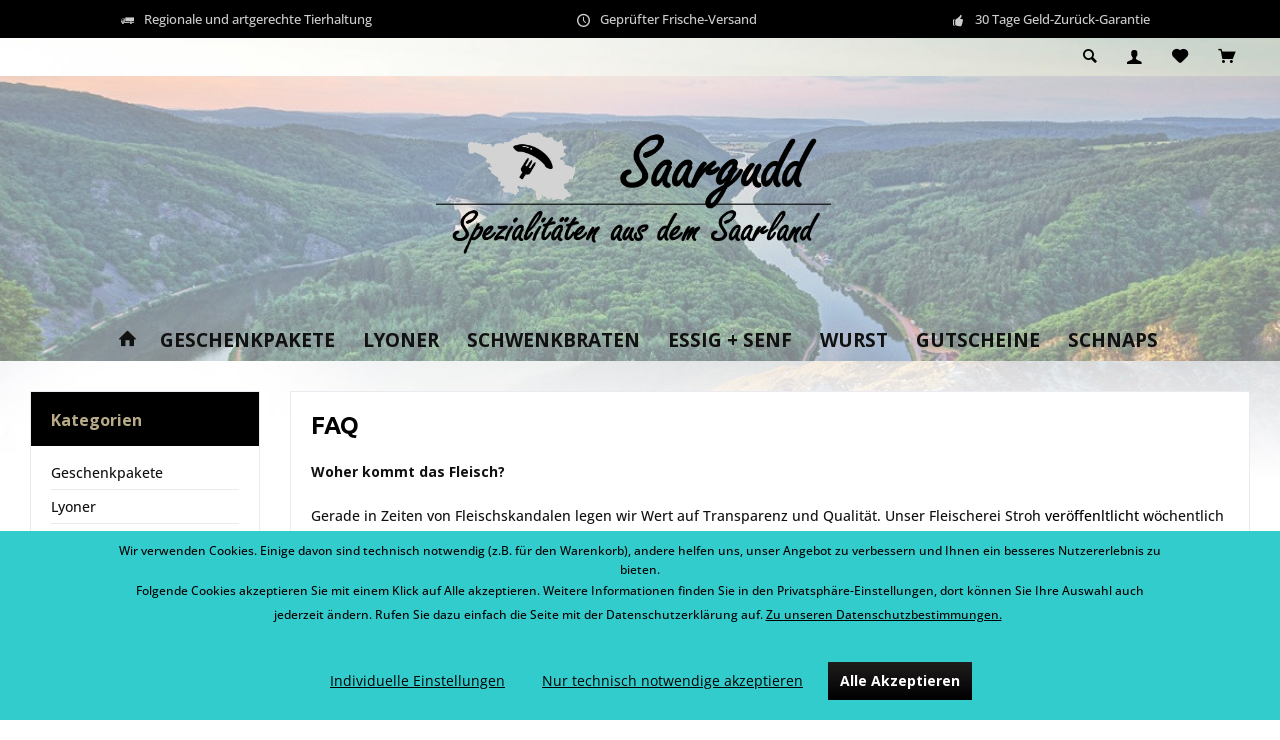

--- FILE ---
content_type: text/html; charset=UTF-8
request_url: https://www.saargudd.de/faq
body_size: 10468
content:
<!DOCTYPE html> <html class="no-js" lang="de" itemscope="itemscope" itemtype="https://schema.org/WebPage"> <head> <meta charset="utf-8"> <meta name="author" content="" /> <meta name="robots" content="index,follow" /> <meta name="revisit-after" content="15 days" /> <meta name="keywords" content="" /> <meta name="description" content="" /> <meta property="og:type" content="website" /> <meta property="og:site_name" content="saargudd" /> <meta property="og:title" content="saargudd" /> <meta property="og:description" content="" /> <meta property="og:image" content="https://www.saargudd.de/media/image/07/92/12/saargudd_logo_schwarz_neuy9uKI0wd7hguD.png" /> <meta name="twitter:card" content="website" /> <meta name="twitter:site" content="saargudd" /> <meta name="twitter:title" content="saargudd" /> <meta name="twitter:description" content="" /> <meta name="twitter:image" content="https://www.saargudd.de/media/image/07/92/12/saargudd_logo_schwarz_neuy9uKI0wd7hguD.png" /> <meta itemprop="copyrightHolder" content="saargudd" /> <meta itemprop="copyrightYear" content="2014" /> <meta itemprop="isFamilyFriendly" content="True" /> <meta itemprop="image" content="https://www.saargudd.de/media/image/07/92/12/saargudd_logo_schwarz_neuy9uKI0wd7hguD.png" /> <meta name="viewport" content="width=device-width, initial-scale=1.0"> <meta name="mobile-web-app-capable" content="yes"> <meta name="apple-mobile-web-app-title" content="saargudd"> <meta name="apple-mobile-web-app-capable" content="yes"> <meta name="apple-mobile-web-app-status-bar-style" content="default"> <link rel="apple-touch-icon-precomposed" href="https://www.saargudd.de/media/image/96/18/74/saargudd_favicon.png"> <link rel="shortcut icon" href="https://www.saargudd.de/media/image/96/18/74/saargudd_favicon.png"> <meta name="msapplication-navbutton-color" content="#000" /> <meta name="application-name" content="saargudd" /> <meta name="msapplication-starturl" content="https://www.saargudd.de/" /> <meta name="msapplication-window" content="width=1024;height=768" /> <meta name="msapplication-TileImage" content="/custom/plugins/TcinnOutdoorTheme/Resources/Themes/Frontend/OutdoorTheme/frontend/_public/src/img/_outdoor/favicon.png"> <meta name="msapplication-TileColor" content="#000"> <meta name="theme-color" content="#000" /> <link rel="canonical" href="https://www.saargudd.de/faq" /> <title itemprop="name">FAQ | saargudd</title> <link href="https://fonts.googleapis.com/css?family=Open+Sans:300,400,700%7CUbuntu:400,600,700" rel="stylesheet"> <link href="/web/cache/1752065763_c30f20282d3fc70a44b22c96d04b42b6.css" media="all" rel="stylesheet" type="text/css" /> <script>
var mndCookieExpireDays = '31';
var mndCookieGACode = '';
var mndCookieGAOptIn = 'true';
var mndCookieShowPrivacySettingsLink = 'true';
var mndCookieShowPrivacySettingsLinkText = 'Individuelle Einstellungen';
var mndCookiePixelInstalled = '';
var mndCookieVersion = '1';
var mndCookiePrivacyLink = '/datenschutz';
var mndCookieImprintLink = '/impressum';
var mndCookieReloadPage = 'false';
var mndCookieReloadAddUtm = 'false';
var mndCookieCustomTrackingCookiesJSON = JSON.parse(JSON.stringify([]));
var mndCookieHideCloseButton = 'true';
var mndIsSecureShop = true;
// Simple function to read cookies
function mndGetTrackingCookie(name) {
var nameEQ = name + "=";
var ca = document.cookie.split(';');
for(var i=0;i < ca.length;i++) {
var c = ca[i];
while (c.charAt(0)==' ') c = c.substring(1,c.length);
if (c.indexOf(nameEQ) == 0) return c.substring(nameEQ.length,c.length);
}
return null;
}
// Custom JS function from plugin config
var mndCustomJs = function() {
}
// Set GA cookie and window attribute
if (mndCookieGACode !== '') {
var mndCookieGACodeArray = mndCookieGACode.split(',');
if(mndCookieGAOptIn === 'true' && mndGetTrackingCookie('mnd-ga-opted-in') !== 'true') {
mndCookieGACodeArray.forEach(function(el, index, array){
var gaProperty = mndCookieGACodeArray[index];
var disableStr = 'ga-disable-' + gaProperty;
if (mndIsSecureShop !== undefined && mndIsSecureShop === true) {
document.cookie = disableStr + '=true; expires=Thu, 31 Dec 2118 23:59:59 UTC; path=/; secure';
} else {
document.cookie = disableStr + '=true; expires=Thu, 31 Dec 2118 23:59:59 UTC; path=/;';
}
window[disableStr] = true;
});
} else {
mndCookieGACodeArray.forEach(function(el, index, array){
var gaProperty = mndCookieGACodeArray[index];
var disableStr = 'ga-disable-' + gaProperty;
if (mndGetTrackingCookie(disableStr) === 'true') {
window[disableStr] = true;
}
});
}
}
// Set data layer attributes
window.dataLayer = window.dataLayer || [];
// Check custom tracking codes and set data layers
for(var i = 0; i < mndCookieCustomTrackingCookiesJSON.length; i++) {
var obj = mndCookieCustomTrackingCookiesJSON[i];
if(obj.Name != '' && obj.Cookie != '') {
if(obj.Setting === 'Opt-In' && mndGetTrackingCookie(obj.Cookie) !== 'true') {
if (mndIsSecureShop !== undefined && mndIsSecureShop === true) {
document.cookie = obj.Cookie+'=false; expires=Thu, 31 Dec 2118 23:59:59 UTC; path=/; secure';
} else {
document.cookie = obj.Cookie+'=false; expires=Thu, 31 Dec 2118 23:59:59 UTC; path=/;';
}
}
if(obj.Setting === 'Opt-Out' && mndGetTrackingCookie(obj.Cookie) != 'false') {
if (mndIsSecureShop !== undefined && mndIsSecureShop === true) {
document.cookie = obj.Cookie+'=true; expires=Thu, 31 Dec 2118 23:59:59 UTC; path=/; secure';
} else {
document.cookie = obj.Cookie+'=true; expires=Thu, 31 Dec 2118 23:59:59 UTC; path=/;';
}
}
}
if(obj.Cookie != '') {
var layerName = obj.Cookie;
arr = [];
if(mndGetTrackingCookie(obj.Cookie) === 'true') {
arr[layerName] = 'active';
window.dataLayer.push(arr);
} else {
arr[layerName] = 'inactive';
window.dataLayer.push(arr);
}
}
}
</script> <script>
window.basketData = {
hasData: false,
data:[]
};
</script> <script>
var gaProperty = 'UA-37626995-2';
// Disable tracking if the opt-out cookie exists.
var disableStr = 'ga-disable-' + gaProperty;
if (document.cookie.indexOf(disableStr + '=true') > -1) {
window[disableStr] = true;
}
// Opt-out function
function gaOptout() {
document.cookie = disableStr + '=true; expires=Thu, 31 Dec 2199 23:59:59 UTC; path=/';
window[disableStr] = true;
}
</script> <div data-googleAnalytics="true" data-googleConversionID="" data-googleConversionLabel="" data-googleConversionLanguage="" data-googleTrackingID="UA-37626995-2" data-googleAnonymizeIp="1" data-googleOptOutCookie="1" data-googleTrackingLibrary="ua" data-realAmount="" data-showCookieNote="" data-cookieNoteMode="0" > </div> </head> <body class="is--ctl-custom is--act-index tcinntheme layout-fullwidth-boxed gwfont1 gwfont2 headtyp-2 header-2 no-sticky transparent-header" > <div data-paypalUnifiedMetaDataContainer="true" data-paypalUnifiedRestoreOrderNumberUrl="https://www.saargudd.de/widgets/PaypalUnifiedOrderNumber/restoreOrderNumber" class="is--hidden"> </div> <div class="page-wrap"> <noscript class="noscript-main"> <div class="alert is--warning"> <div class="alert--icon"> <i class="icon--element icon--warning"></i> </div> <div class="alert--content"> Um saargudd in vollem Umfang nutzen zu k&ouml;nnen, empfehlen wir Ihnen Javascript in Ihrem Browser zu aktiveren. </div> </div> </noscript> <header class="header-main mobil-usp header-bg-image"> <div class="topbar--features"> <div> <div class="feature-1 b280 b478 b767 b1023 b1259"><i class="icon--truck"></i><span>Regionale und artgerechte Tierhaltung</span></div> <div class="feature-2 b767 b1023 b1259"><i class="icon--clock"></i><span>Geprüfter Frische-Versand</span></div> <div class="feature-3 b1023 b1259"><i class="icon--thumbsup"></i><span>30 Tage Geld-Zurück-Garantie</span></div> </div> </div> <div class="topbar top-bar no-link-text"> <div class="logo--mobile" role="banner"> <a class="logo--link" href="https://www.saargudd.de/" title="saargudd - zur Startseite wechseln"> <picture> <source srcset="https://www.saargudd.de/media/image/07/92/12/saargudd_logo_schwarz_neuy9uKI0wd7hguD.png" media="(min-width: 78.75em)"> <source srcset="https://www.saargudd.de/media/image/07/92/12/saargudd_logo_schwarz_neuy9uKI0wd7hguD.png" media="(min-width: 64em)"> <source srcset="https://www.saargudd.de/media/image/07/92/12/saargudd_logo_schwarz_neuy9uKI0wd7hguD.png" media="(min-width: 48em)"> <img srcset="/" alt="saargudd - zur Startseite wechseln" title="saargudd - zur Startseite wechseln"/> </picture> </a> </div> <div class="top-bar--navigation" role="menubar"> <div class="navigation--entry entry--menu-left" role="menuitem"> <a class="entry--link entry--trigger is--icon-left" href="#offcanvas--left" data-offcanvas="true" data-offCanvasSelector=".sidebar-main"> <i class="icon--menu"></i> <span class="menu--name">Menü</span> </a> </div>   





	<div class="navigation--entry entry--cart" role="menuitem">
		<a class="is--icon-left cart--link titletooltip" href="https://www.saargudd.de/checkout/cart" title="Warenkorb">
			<i class="icon--basket"></i>
			<span class="cart--display">
									Warenkorb
							</span>
            <span class="badge is--minimal cart--quantity is--hidden">0</span>
					</a>
		<div class="ajax-loader">&nbsp;</div>
	</div>




	<div class="navigation--entry entry--notepad" role="menuitem">
		<a href="https://www.saargudd.de/note" title="Merkzettel">
			<i class="icon--heart"></i>
						<span class="notepad--name">
				Merkzettel
			</span>
		</a>
	</div>




				
			<div id="useraccountmenu" title="Kundenkonto" class="navigation--entry account-dropdown has--drop-down" role="menuitem" data-offcanvas="true" data-offcanvasselector=".account-dropdown-container">
				<span class="account--display">
					<i class="icon--account"></i> <span class="name--account">Mein Konto</span>
				</span>
				<div class="account-dropdown-container">
				 	<div class="entry--close-off-canvas">
						<a href="#close-account-menu" class="account--close-off-canvas" title="Menü schließen">
							Menü schließen <i class="icon--arrow-right"></i>
						</a>
					</div>
					<span>Kundenkonto</span>
					<a href="https://www.saargudd.de/account" title="Mein Konto" class="anmelden--button btn is--primary service--link">Anmelden</a>
					<div class="registrieren-container">oder <a href="https://www.saargudd.de/account" title="Mein Konto" class="service--link">registrieren</a></div>
					<div class="infotext-container">Nach der Anmeldung, können Sie hier auf Ihren Kundenbereich zugreifen.</div>
				</div>
			</div>

			 <div class="navigation--entry entry--service has--drop-down" role="menuitem" aria-haspopup="true" data-drop-down-menu="true"> <span class="service--display">Service/Hilfe</span>  <ul class="service--list is--rounded" role="menu"> <li class="service--entry" role="menuitem"> <a class="service--link" href="https://www.saargudd.de/ueber-uns" title="Über uns" > Über uns </a> </li> <li class="service--entry" role="menuitem"> <a class="service--link" href="https://www.saargudd.de/Lieferanten" title="Unsere Lieferanten" > Unsere Lieferanten </a> </li> <li class="service--entry" role="menuitem"> <a class="service--link" href="https://www.saargudd.de/kontaktformular" title="Kontakt" target="_self"> Kontakt </a> </li> <li class="service--entry" role="menuitem"> <a class="service--link" href="https://www.saargudd.de/faq" title="FAQ" > FAQ </a> </li> <li class="service--entry" role="menuitem"> <a class="service--link" href="https://www.saargudd.de/liefer-und-versandbedingungen" title="Liefer- und Versandbedingungen" > Liefer- und Versandbedingungen </a> </li> <li class="service--entry" role="menuitem"> <a class="service--link" href="https://www.saargudd.de/widerrufsrecht" title="Widerrufsrecht" > Widerrufsrecht </a> </li> <li class="service--entry" role="menuitem"> <a class="service--link" href="https://www.saargudd.de/datenschutz" title="Datenschutz" > Datenschutz </a> </li> <li class="service--entry" role="menuitem"> <a class="service--link" href="https://www.saargudd.de/agb" title="AGB" > AGB </a> </li> <li class="service--entry" role="menuitem"> <a class="service--link" href="https://www.saargudd.de/impressum" title="Impressum" > Impressum </a> </li> </ul>  </div> <div class="navigation--entry entry--search" role="menuitem"> <span class="entry--link entry--trigger titletooltip" title="Suchen"> <i class="icon--search"></i> <span class="search--display">Suchen</span> </span> </div> <div class="navigation--entry entry--compare is--hidden" role="menuitem" aria-haspopup="true" data-drop-down-menu="true"> <div>   </div> </div> </div> </div> <div id="header--searchform" class="typ1" data-search="true" aria-haspopup="true"> <form action="/search" method="get" class="main-search--form"> <input type="search" name="sSearch" class="main-search--field" autocomplete="off" autocapitalize="off" placeholder="Suchbegriff..." maxlength="30" /> <button type="submit" class="main-search--button"> <i class="icon--search"></i> <span class="main-search--text"></span> </button> <div class="form--ajax-loader">&nbsp;</div> <div class="main-search--results column-2"></div> </form> </div> <div class="headbar"> <div class="headbar-container"> <div class="topmenu"> <div class="logo hover-typ-1" role="banner"> <a class="logo--link" href="https://www.saargudd.de/" title="saargudd - zur Startseite wechseln"> <picture> <source srcset="https://www.saargudd.de/media/image/07/92/12/saargudd_logo_schwarz_neuy9uKI0wd7hguD.png" media="(min-width: 78.75em)"> <source srcset="https://www.saargudd.de/media/image/07/92/12/saargudd_logo_schwarz_neuy9uKI0wd7hguD.png" media="(min-width: 64em)"> <source srcset="https://www.saargudd.de/media/image/07/92/12/saargudd_logo_schwarz_neuy9uKI0wd7hguD.png" media="(min-width: 48em)"> <img srcset="/" alt="saargudd - zur Startseite wechseln" /> </picture> </a> </div> <nav class="navigation-main hide-kategorie-button hover-typ-2 font-family-primary" data-tc-menu-headline="false" data-tc-menu-text="false"> <div data-menu-scroller="true" data-listSelector=".navigation--list.container" data-viewPortSelector=".navigation--list-wrapper" data-stickyMenu="true" data-stickyMenuTablet="0" data-stickyMenuPhone="0" data-stickyMenuPosition="400" data-stickyMenuDuration="300" > <div class="navigation--list-wrapper"> <ul class="navigation--list container" role="menubar" itemscope="itemscope" itemtype="https://schema.org/SiteNavigationElement"> <li class="navigation--entry is--home homeiconlink" role="menuitem"> <a class="navigation--link is--first" href="https://www.saargudd.de/" title="Home" itemprop="url"> <i itemprop="name" class="icon--house"></i> </a> </li><li class="navigation--entry" role="menuitem"><a class="navigation--link" href="https://www.saargudd.de/geschenkpakete/" title="Geschenkpakete" aria-label="Geschenkpakete" itemprop="url"><span itemprop="name">Geschenkpakete</span></a></li><li class="navigation--entry" role="menuitem"><a class="navigation--link" href="https://www.saargudd.de/lyoner/" title="Lyoner" aria-label="Lyoner" itemprop="url"><span itemprop="name">Lyoner</span></a></li><li class="navigation--entry" role="menuitem"><a class="navigation--link" href="https://www.saargudd.de/schwenkbraten/" title="Schwenkbraten" aria-label="Schwenkbraten" itemprop="url"><span itemprop="name">Schwenkbraten</span></a></li><li class="navigation--entry" role="menuitem"><a class="navigation--link" href="https://www.saargudd.de/essig-senf/" title="Essig + Senf" aria-label="Essig + Senf" itemprop="url"><span itemprop="name">Essig + Senf</span></a></li><li class="navigation--entry" role="menuitem"><a class="navigation--link" href="https://www.saargudd.de/wurst/" title="Wurst" aria-label="Wurst" itemprop="url"><span itemprop="name">Wurst</span></a></li><li class="navigation--entry" role="menuitem"><a class="navigation--link" href="https://www.saargudd.de/gutscheine/" title="Gutscheine" aria-label="Gutscheine" itemprop="url"><span itemprop="name">Gutscheine</span></a></li><li class="navigation--entry" role="menuitem"><a class="navigation--link" href="https://www.saargudd.de/schnaps/" title="Schnaps" aria-label="Schnaps" itemprop="url"><span itemprop="name">Schnaps</span></a></li> </ul> </div> <div class="advanced-menu" data-advanced-menu="true" data-hoverDelay="0"> <div class="menu--container"> <div class="button-container"> <a href="https://www.saargudd.de/geschenkpakete/" class="button--category" aria-label="Zur Kategorie Geschenkpakete" title="Zur Kategorie Geschenkpakete"> <i class="icon--arrow-right"></i> Zur Kategorie Geschenkpakete </a> <span class="button--close"> <i class="icon--cross"></i> </span> </div> <div class="content--wrapper has--teaser"> <div class="menu--teaser" style="width: 100%;"> <div class="teaser--text"> Sucht ihr ein passendes Geschenk aus dem Saarland? Dann seid ihr hier genau richtig. Egal ob ihr Exil-Saarländer, Neu-Saarländer, Nicht-Saarländer ode rnatürlich Saarländer überraschen wollt, ihr findet bei uns eine große Auswahl an Präsenten... <a class="teaser--text-link" href="https://www.saargudd.de/geschenkpakete/" aria-label="mehr erfahren" title="mehr erfahren"> mehr erfahren </a> </div> </div> </div> </div> <div class="menu--container"> <div class="button-container"> <a href="https://www.saargudd.de/lyoner/" class="button--category" aria-label="Zur Kategorie Lyoner" title="Zur Kategorie Lyoner"> <i class="icon--arrow-right"></i> Zur Kategorie Lyoner </a> <span class="button--close"> <i class="icon--cross"></i> </span> </div> <div class="content--wrapper has--teaser"> <div class="menu--teaser" style="width: 100%;"> <div class="teaser--text"> Über Lyoner Lyoner beziehungsweise Fleischwurst ist eine Brühwurst ohne Einlage. Das Rezept stammt ursprünglich aus der französischen Stadt Lyon – dort wird sie Cervelas genannt. Hergestellt wird sie aus gepökeltem Schweinefleisch, auch mit... <a class="teaser--text-link" href="https://www.saargudd.de/lyoner/" aria-label="mehr erfahren" title="mehr erfahren"> mehr erfahren </a> </div> </div> </div> </div> <div class="menu--container"> <div class="button-container"> <a href="https://www.saargudd.de/schwenkbraten/" class="button--category" aria-label="Zur Kategorie Schwenkbraten" title="Zur Kategorie Schwenkbraten"> <i class="icon--arrow-right"></i> Zur Kategorie Schwenkbraten </a> <span class="button--close"> <i class="icon--cross"></i> </span> </div> <div class="content--wrapper has--teaser"> <div class="menu--teaser" style="width: 100%;"> <div class="teaser--text"> Über Schwenkbraten Schwenkbraten (Saarländisch: Schwenkbròòde), Schaukelbraten oder Schwenker ist ein Fleischgericht, das in der Regel aus Schweinefleisch hergestellt wird. Es handelt sich um marinierte und „geschwenkte“ (gegrillte) Scheiben... <a class="teaser--text-link" href="https://www.saargudd.de/schwenkbraten/" aria-label="mehr erfahren" title="mehr erfahren"> mehr erfahren </a> </div> </div> </div> </div> <div class="menu--container"> <div class="button-container"> <a href="https://www.saargudd.de/essig-senf/" class="button--category" aria-label="Zur Kategorie Essig + Senf" title="Zur Kategorie Essig + Senf"> <i class="icon--arrow-right"></i> Zur Kategorie Essig + Senf </a> <span class="button--close"> <i class="icon--cross"></i> </span> </div> <div class="content--wrapper has--teaser"> <div class="menu--teaser" style="width: 100%;"> <div class="teaser--headline">Essig + Senf</div> </div> </div> </div> <div class="menu--container"> <div class="button-container"> <a href="https://www.saargudd.de/wurst/" class="button--category" aria-label="Zur Kategorie Wurst" title="Zur Kategorie Wurst"> <i class="icon--arrow-right"></i> Zur Kategorie Wurst </a> <span class="button--close"> <i class="icon--cross"></i> </span> </div> </div> <div class="menu--container"> <div class="button-container"> <a href="https://www.saargudd.de/gutscheine/" class="button--category" aria-label="Zur Kategorie Gutscheine" title="Zur Kategorie Gutscheine"> <i class="icon--arrow-right"></i> Zur Kategorie Gutscheine </a> <span class="button--close"> <i class="icon--cross"></i> </span> </div> </div> <div class="menu--container"> <div class="button-container"> <a href="https://www.saargudd.de/schnaps/" class="button--category" aria-label="Zur Kategorie Schnaps" title="Zur Kategorie Schnaps"> <i class="icon--arrow-right"></i> Zur Kategorie Schnaps </a> <span class="button--close"> <i class="icon--cross"></i> </span> </div> </div> </div> </div> </nav> </div> </div> </div> </header> <div class="container--ajax-cart off-canvas-90" data-collapse-cart="true" data-displayMode="offcanvas"></div> <nav class="content--breadcrumb block"> <div> <ul class="breadcrumb--list" role="menu" itemscope itemtype="https://schema.org/BreadcrumbList"> <li class="breadcrumb--entry"> <a class="breadcrumb--icon" href="https://www.saargudd.de/"><i class="icon--house"></i></a> </li> <li class="breadcrumb--separator"> <i class="icon--arrow-right"></i> </li> <li role="menuitem" class="breadcrumb--entry is--active" itemprop="itemListElement" itemscope itemtype="https://schema.org/ListItem"> <a class="breadcrumb--link" href="https://www.saargudd.de/faq" title="FAQ" itemprop="item"> <link itemprop="url" href="https://www.saargudd.de/faq" /> <span class="breadcrumb--title" itemprop="name">FAQ</span> </a> <meta itemprop="position" content="0" /> </li> </ul> </div> </nav> <section class="content-main container block-group"> <div class="content-main--inner"> <aside class="sidebar-left lb-header-colored" data-nsin="0" data-nsbl="0" data-nsno="0" data-nsde="1" data-nsli="1" data-nsse="1" data-nsre="0" data-nsca="0" data-nsac="1" data-nscu="1" data-nspw="1" data-nsne="1" data-nsfo="1" data-nssm="1" data-nsad="1" data-tnsin="0" data-tnsbl="0" data-tnsno="0" data-tnsde="1" data-tnsli="1" data-tnsse="1" data-tnsre="0" data-tnsca="0" data-tnsac="1" data-tnscu="1" data-tnspw="1" data-tnsne="1" data-tnsfo="1" data-tnssm="1" data-tnsad="1" > <div class="sidebar-main off-canvas off-canvas-90"> <div class="navigation--entry entry--close-off-canvas"> <a href="#close-categories-menu" title="Menü schließen" class="navigation--link"> <i class="icon--cross"></i> </a> </div> <div class="navigation--smartphone"> <ul class="navigation--list "> <div class="mobile--switches">   </div> </ul> </div> <div class="sidebar--categories-wrapper" data-subcategory-nav="true" data-mainCategoryId="3" data-categoryId="48" data-fetchUrl="/widgets/listing/getCustomPage/pageId/48"> <div class="categories--headline navigation--headline"> Kategorien </div> <div class="sidebar--categories-navigation"> <ul class="sidebar--navigation categories--navigation navigation--list is--drop-down is--level0 is--rounded" role="menu"> <li class="navigation--entry" role="menuitem"> <a class="navigation--link" href="https://www.saargudd.de/geschenkpakete/" data-categoryId="33" data-fetchUrl="/widgets/listing/getCategory/categoryId/33" title="Geschenkpakete" > Geschenkpakete </a> </li> <li class="navigation--entry" role="menuitem"> <a class="navigation--link" href="https://www.saargudd.de/lyoner/" data-categoryId="16" data-fetchUrl="/widgets/listing/getCategory/categoryId/16" title="Lyoner" > Lyoner </a> </li> <li class="navigation--entry" role="menuitem"> <a class="navigation--link" href="https://www.saargudd.de/schwenkbraten/" data-categoryId="22" data-fetchUrl="/widgets/listing/getCategory/categoryId/22" title="Schwenkbraten" > Schwenkbraten </a> </li> <li class="navigation--entry" role="menuitem"> <a class="navigation--link" href="https://www.saargudd.de/essig-senf/" data-categoryId="17" data-fetchUrl="/widgets/listing/getCategory/categoryId/17" title="Essig + Senf" > Essig + Senf </a> </li> <li class="navigation--entry" role="menuitem"> <a class="navigation--link" href="https://www.saargudd.de/wurst/" data-categoryId="19" data-fetchUrl="/widgets/listing/getCategory/categoryId/19" title="Wurst" > Wurst </a> </li> <li class="navigation--entry" role="menuitem"> <a class="navigation--link" href="https://www.saargudd.de/gutscheine/" data-categoryId="23" data-fetchUrl="/widgets/listing/getCategory/categoryId/23" title="Gutscheine" > Gutscheine </a> </li> <li class="navigation--entry" role="menuitem"> <a class="navigation--link" href="https://www.saargudd.de/schnaps/" data-categoryId="15" data-fetchUrl="/widgets/listing/getCategory/categoryId/15" title="Schnaps" > Schnaps </a> </li> </ul> </div> </div> <div class="lb-element-mitte show-for-mobil"><div class="shop-sites--container is--rounded"> <div class="navigation--headline">Vorteile</div> <ul class="usp"> <li><span>Regionale und artgerechte Tierhaltung</span></li> <li>Hergestellt im Saarland</li> <li>Geprüfter Frischeversand</li> <li>Geld-Zurück-Garantie</li> </ul> </div></div> <div class="sites-navigation show-for-mobil"> <div class="shop-sites--container is--rounded"> <div class="shop-sites--headline navigation--headline"> Informationen </div> <ul class="shop-sites--navigation sidebar--navigation navigation--list is--drop-down is--level0" role="menu"> <li class="navigation--entry" role="menuitem"> <a class="navigation--link" href="https://www.saargudd.de/ueber-uns" title="Über uns" data-categoryId="9" data-fetchUrl="/widgets/listing/getCustomPage/pageId/9" > Über uns </a> </li> <li class="navigation--entry" role="menuitem"> <a class="navigation--link" href="https://www.saargudd.de/Lieferanten" title="Unsere Lieferanten" data-categoryId="46" data-fetchUrl="/widgets/listing/getCustomPage/pageId/46" > Unsere Lieferanten </a> </li> <li class="navigation--entry" role="menuitem"> <a class="navigation--link" href="https://www.saargudd.de/kontaktformular" title="Kontakt" data-categoryId="1" data-fetchUrl="/widgets/listing/getCustomPage/pageId/1" target="_self"> Kontakt </a> </li> <li class="navigation--entry is--active" role="menuitem"> <a class="navigation--link is--active" href="https://www.saargudd.de/faq" title="FAQ" data-categoryId="48" data-fetchUrl="/widgets/listing/getCustomPage/pageId/48" > FAQ </a> </li> <li class="navigation--entry" role="menuitem"> <a class="navigation--link" href="https://www.saargudd.de/liefer-und-versandbedingungen" title="Liefer- und Versandbedingungen" data-categoryId="6" data-fetchUrl="/widgets/listing/getCustomPage/pageId/6" > Liefer- und Versandbedingungen </a> </li> <li class="navigation--entry" role="menuitem"> <a class="navigation--link" href="https://www.saargudd.de/widerrufsrecht" title="Widerrufsrecht" data-categoryId="8" data-fetchUrl="/widgets/listing/getCustomPage/pageId/8" > Widerrufsrecht </a> </li> <li class="navigation--entry" role="menuitem"> <a class="navigation--link" href="https://www.saargudd.de/datenschutz" title="Datenschutz" data-categoryId="7" data-fetchUrl="/widgets/listing/getCustomPage/pageId/7" > Datenschutz </a> </li> <li class="navigation--entry" role="menuitem"> <a class="navigation--link" href="https://www.saargudd.de/agb" title="AGB" data-categoryId="4" data-fetchUrl="/widgets/listing/getCustomPage/pageId/4" > AGB </a> </li> <li class="navigation--entry" role="menuitem"> <a class="navigation--link" href="https://www.saargudd.de/impressum" title="Impressum" data-categoryId="3" data-fetchUrl="/widgets/listing/getCustomPage/pageId/3" > Impressum </a> </li> </ul> </div> </div> </div> <div class="lb-element-mitte"><div class="shop-sites--container is--rounded"> <div class="navigation--headline">Vorteile</div> <ul class="usp"> <li><span>Regionale und artgerechte Tierhaltung</span></li> <li>Hergestellt im Saarland</li> <li>Geprüfter Frischeversand</li> <li>Geld-Zurück-Garantie</li> </ul> </div></div> <div class="shop-sites--container is--rounded"> <div class="shop-sites--headline navigation--headline"> Informationen </div> <ul class="shop-sites--navigation sidebar--navigation navigation--list is--drop-down is--level0" role="menu"> <li class="navigation--entry" role="menuitem"> <a class="navigation--link" href="https://www.saargudd.de/ueber-uns" title="Über uns" data-categoryId="9" data-fetchUrl="/widgets/listing/getCustomPage/pageId/9" > Über uns </a> </li> <li class="navigation--entry" role="menuitem"> <a class="navigation--link" href="https://www.saargudd.de/Lieferanten" title="Unsere Lieferanten" data-categoryId="46" data-fetchUrl="/widgets/listing/getCustomPage/pageId/46" > Unsere Lieferanten </a> </li> <li class="navigation--entry" role="menuitem"> <a class="navigation--link" href="https://www.saargudd.de/kontaktformular" title="Kontakt" data-categoryId="1" data-fetchUrl="/widgets/listing/getCustomPage/pageId/1" target="_self"> Kontakt </a> </li> <li class="navigation--entry is--active" role="menuitem"> <a class="navigation--link is--active" href="https://www.saargudd.de/faq" title="FAQ" data-categoryId="48" data-fetchUrl="/widgets/listing/getCustomPage/pageId/48" > FAQ </a> </li> <li class="navigation--entry" role="menuitem"> <a class="navigation--link" href="https://www.saargudd.de/liefer-und-versandbedingungen" title="Liefer- und Versandbedingungen" data-categoryId="6" data-fetchUrl="/widgets/listing/getCustomPage/pageId/6" > Liefer- und Versandbedingungen </a> </li> <li class="navigation--entry" role="menuitem"> <a class="navigation--link" href="https://www.saargudd.de/widerrufsrecht" title="Widerrufsrecht" data-categoryId="8" data-fetchUrl="/widgets/listing/getCustomPage/pageId/8" > Widerrufsrecht </a> </li> <li class="navigation--entry" role="menuitem"> <a class="navigation--link" href="https://www.saargudd.de/datenschutz" title="Datenschutz" data-categoryId="7" data-fetchUrl="/widgets/listing/getCustomPage/pageId/7" > Datenschutz </a> </li> <li class="navigation--entry" role="menuitem"> <a class="navigation--link" href="https://www.saargudd.de/agb" title="AGB" data-categoryId="4" data-fetchUrl="/widgets/listing/getCustomPage/pageId/4" > AGB </a> </li> <li class="navigation--entry" role="menuitem"> <a class="navigation--link" href="https://www.saargudd.de/impressum" title="Impressum" data-categoryId="3" data-fetchUrl="/widgets/listing/getCustomPage/pageId/3" > Impressum </a> </li> </ul> </div> </aside> <div class="content--wrapper"> <div class="custom-page--content content block"> <div class="content--custom"> <h1 class="custom-page--tab-headline">FAQ</h1> <p><strong>Woher kommt das Fleisch?</strong></p> <p>Gerade in Zeiten von Fleischskandalen legen wir Wert auf Transparenz und Qualität. Unser Fleischerei Stroh <a href="https://old.fleischerei-stroh.de/schlachtvieh-vom-schwein/" rel="nofollow noopener">veröffenltlicht </a>wöchentlich die Bauern von welchen die Schlachttiere bezogen wurden.</p> <p><strong>Wie wird die Frische garantiert? Wann wird geschlachtet?</strong></p> <p>Die Fleischerei Stroh schlachtet ein Mal pro Woche, jeweils Dienstags. Wir versenden dann am Mittwoch die frisch produzierten Fleischwaren. Frischer geht es nicht.</p> <p>Unsere speziellen Kühlkartons bestehen aus 30mm dicken Styroporwänden, darin liegt das gekühlte fleisch sowie ausreichend Kühlakkus. Die beigelegte Menge Kühlakkus passen wir der Außentemperatur an. Die Kühlkette wird von uns regelmäßig getestet.</p> </div> </div> </div> </div> </section> <div class="last-seen-products is--hidden" data-last-seen-products="true"> <div class="last-seen-products--title"> Zuletzt angesehen </div> <div class="last-seen-products--slider product-slider" data-product-slider="true"> <div class="last-seen-products--container product-slider--container"></div> </div> </div> <footer class="footer-main ftyp1 tw"> <div class="topbar--features footertop"> <div> <div class="feature-1 b280 b478 b767 b1023 b1259"><i class="icon--truck"></i><span>Regionale und artgerechte Tierhaltung</span></div> <div class="feature-2 b767 b1023 b1259"><i class="icon--clock"></i><span>Geprüfter Frische-Versand</span></div> <div class="feature-3 b1023 b1259"><i class="icon--thumbsup"></i><span>30 Tage Geld-Zurück-Garantie</span></div> </div> </div> <div class="footer--column column--newsletter"> <div class="container"> <div class="column--headline">Newsletter</div> <div class="column--content"> <p class="column--desc"> Abonnieren Sie den kostenlosen Newsletter und verpassen Sie keine Neuigkeit oder Aktion mehr von saargudd. </p> <form class="newsletter--form" action="https://www.saargudd.de/newsletter" method="post"> <input type="hidden" value="1" name="subscribeToNewsletter" /> <input type="email" name="newsletter" class="newsletter--field" placeholder="" /> <button type="submit" class="newsletter--button btn"> <i class="icon--mail"></i> <span class="button--text"></span> </button> <div class="newsletterfooter--privacy" data-content="" data-modalbox="true" data-targetselector="a" data-mode="ajax"> <input type="checkbox" name="privacycheckbox" id="privacycheckbox" required="required" /> Die <a title="Datenschutzbestimmungen" href="https://www.saargudd.de/datenschutz">Datenschutzbestimmungen</a> habe ich zur Kenntnis genommen. </div> </form> </div> </div> </div> <div class="footer--columns block-group"> <div class="container"> <div class="footer--column column--ueber-uns block width-50p"> <div class="column--headline">Über uns</div> <div class="column--content"> <p>SAARgudd steht für beste Qualität. Bei uns bekommt ihr keine Discounter-Ware, sondern Spitzenqualität von echten saarländischen Handwerksbetrieben. Egal ob Schwenker oder Lyoner, alle Waren sind nach original saarländischen Rezepten hergestellt - und das schmeckt man!</p> </div> </div> <div class="footer--column column--menu block"> <div class="column--headline">Shop Service</div> <nav class="column--navigation column--content"> <ul class="navigation--list" role="menu"> <li class="navigation--entry" role="menuitem"> <a class="navigation--link" href="https://www.saargudd.de/kontaktformular" title="Kontakt" target="_self"> Kontakt </a> </li> <li class="navigation--entry" role="menuitem"> <a class="navigation--link" href="https://www.saargudd.de/faq" title="FAQ"> FAQ </a> </li> <li class="navigation--entry" role="menuitem"> <a class="navigation--link" href="https://www.saargudd.de/liefer-und-versandbedingungen" title="Liefer- und Versandbedingungen"> Liefer- und Versandbedingungen </a> </li> <li class="navigation--entry" role="menuitem"> <a class="navigation--link" href="https://www.saargudd.de/rueckgabe" title="Zahlung" target="_self"> Zahlung </a> </li> <li class="navigation--entry" role="menuitem"> <a class="navigation--link" href="https://www.saargudd.de/widerrufsrecht" title="Widerrufsrecht"> Widerrufsrecht </a> </li> <li class="navigation--entry" role="menuitem"> <a class="navigation--link" href="https://www.saargudd.de/lieferanten" title="Lieferanten"> Lieferanten </a> </li> <li class="navigation--entry" role="menuitem"> <a class="navigation--link" href="https://www.saargudd.de/agb" title="AGB"> AGB </a> </li> </ul> </nav> </div> <div class="footer--column column--menu block"> <div class="column--headline">Informationen</div> <nav class="column--navigation column--content"> <ul class="navigation--list" role="menu"> <li class="navigation--entry" role="menuitem"> <a class="navigation--link" href="https://www.saargudd.de/newsletter" title="Newsletter"> Newsletter </a> </li> <li class="navigation--entry" role="menuitem"> <a class="navigation--link" href="https://www.saargudd.de/ueber-uns" title="Über uns"> Über uns </a> </li> <li class="navigation--entry" role="menuitem"> <a class="navigation--link" href="https://www.saargudd.de/Lieferanten" title="Unsere Lieferanten"> Unsere Lieferanten </a> </li> <li class="navigation--entry" role="menuitem"> <a class="navigation--link" href="https://www.saargudd.de/datenschutz" title="Datenschutz"> Datenschutz </a> </li> <li class="navigation--entry" role="menuitem"> <a class="navigation--link" href="https://www.saargudd.de/impressum" title="Impressum"> Impressum </a> </li> </ul> </nav> </div> </div> </div> <div class="footer--columns block-group"> <div class="container lastbottom"> <div class="footer--column column--hotline block"> <div class="column--headline">Kundenservice</div> <div class="column--content"> <p class="column--desc">Unseren Kundenservice erreichen Sie jederzeit unter kontakt@saargudd.de</p> </div> </div> <div class="footer--column column--communitys nocolor block"> <div class="column--headline">Unsere Communitys</div> <div class="column--content"> <a href="http://www.facebook.de/saargudd" title="Facebook" target="_blank" class="icon-facebook"><span>Facebook</span></a> </div> </div> <div class="footer--column column--zahlungsarten block"> <div class="column--headline">Unsere Zahlungsarten</div> <div class="column--content grayscale"> <img src="/custom/plugins/TcinnOutdoorTheme/Resources/Themes/Frontend/OutdoorTheme/frontend/_public/src/img/zahlungsarten/mastercard.jpg" width="100" alt="MasterCard" title="MasterCard"><img src="/custom/plugins/TcinnOutdoorTheme/Resources/Themes/Frontend/OutdoorTheme/frontend/_public/src/img/zahlungsarten/paypal.jpg" width="100" alt="PayPal" title="PayPal"><img src="/custom/plugins/TcinnOutdoorTheme/Resources/Themes/Frontend/OutdoorTheme/frontend/_public/src/img/zahlungsarten/vorkasse.jpg" width="100" alt="Vorkasse (Überweisung)" title="Vorkasse (Überweisung)"> </div> </div> <div class="footer--column column--shipping block"> <div class="column--headline">Wir versenden mit:</div> <div class="column--content grayscale"> <div> <img src="/custom/plugins/TcinnOutdoorTheme/Resources/Themes/Frontend/OutdoorTheme/frontend/_public/src/img/versandanbieter/dhl.jpg" width="100" alt="DHL" title="DHL"> </div> </div> </div> </div> </div> <div class="footer--bottom footer-bg-image"> <nav id="footernav" class="only-mobile">  <ul class="service--list is--rounded" role="menu"> <li class="service--entry" role="menuitem"> <a class="service--link" href="https://www.saargudd.de/ueber-uns" title="Über uns" > Über uns </a> </li> <li class="service--entry" role="menuitem"> <a class="service--link" href="https://www.saargudd.de/Lieferanten" title="Unsere Lieferanten" > Unsere Lieferanten </a> </li> <li class="service--entry" role="menuitem"> <a class="service--link" href="https://www.saargudd.de/kontaktformular" title="Kontakt" target="_self"> Kontakt </a> </li> <li class="service--entry" role="menuitem"> <a class="service--link" href="https://www.saargudd.de/faq" title="FAQ" > FAQ </a> </li> <li class="service--entry" role="menuitem"> <a class="service--link" href="https://www.saargudd.de/liefer-und-versandbedingungen" title="Liefer- und Versandbedingungen" > Liefer- und Versandbedingungen </a> </li> <li class="service--entry" role="menuitem"> <a class="service--link" href="https://www.saargudd.de/widerrufsrecht" title="Widerrufsrecht" > Widerrufsrecht </a> </li> <li class="service--entry" role="menuitem"> <a class="service--link" href="https://www.saargudd.de/datenschutz" title="Datenschutz" > Datenschutz </a> </li> <li class="service--entry" role="menuitem"> <a class="service--link" href="https://www.saargudd.de/agb" title="AGB" > AGB </a> </li> <li class="service--entry" role="menuitem"> <a class="service--link" href="https://www.saargudd.de/impressum" title="Impressum" > Impressum </a> </li> </ul>  </nav> <div class="footer--vat-info"> <p class="vat-info--text"> * Alle Preise inkl. gesetzl. Mehrwertsteuer zzgl. <a title="Versandkosten" href="https://www.saargudd.de/liefer-und-versandbedingungen">Versandkosten</a> und ggf. Nachnahmegebühren, wenn nicht anders beschrieben </p> </div> <div class="copyright">© 2026 22Ventures UG (haftungsbeschränkt)- All Rights Reserved. </div> </div> <div id="scrolltopbutton"> <i class="icon--arrow-up"></i> </div> </footer> <div id="mnd-cookie-bar" class="mnd-cookie-bar-wrapper mnd-cookie-bar-template-two" style="overflow:hidden; display:none; position:fixed; bottom: 0; left:0; z-index:10001; width:100%; padding:10px; line-height:1.6; font-size:12px !important; color:#000000; background:rgba(51, 204, 204, 1);"> <div class="mnd-cookie-bar-text"> <div class="mnd-cookie-bar-text-wrapper"> Wir verwenden Cookies. Einige davon sind technisch notwendig (z.B. für den Warenkorb), andere helfen uns, unser Angebot zu verbessern und Ihnen ein besseres Nutzererlebnis zu bieten. <p style="font-size:12px !important; color:#000000;"> Folgende Cookies akzeptieren Sie mit einem Klick auf Alle akzeptieren. Weitere Informationen finden Sie in den Privatsphäre-Einstellungen, dort können Sie Ihre Auswahl auch jederzeit ändern. Rufen Sie dazu einfach die Seite mit der Datenschutzerklärung auf. <a href="/datenschutz" style="font-size:12px !important; text-decoration:underline; margin-right:5px;">Zu unseren Datenschutzbestimmungen.</a> </p> <div class="mnd-cookie-bar-types-info"> </div> </div> </div> <div class="mnd-cookie-bar-actions"> <button class="mnd-cookie-bar-privacy-settings-link btn is--link" onclick="javascript:mndCookieNotice.mndOpenPrivacySettings();" style=" text-decoration: underline;"> Individuelle Einstellungen </button> <button class="btn-accept-functional btn is--link" style=" text-decoration: underline;"> Nur technisch notwendige akzeptieren </button> <button class="btn is--primary" onclick="mndCookieNotice.mndCloseBar();" style=" "> Alle Akzeptieren </button> </div> </div> <div id="mnd-privacy-settings" style="display:none;"> <div class="mnd-privacy-functional-cookies"> <div class="mnd-privacy-settings-row"> <span class="mnd-privacy-setting-name">Technisch notwendige Cookies</span> <span class="mnd-privacy-setting-status"> <strong class="mnd-privacy-status-always-active" style="opacity:.7;">immer aktiv</strong> </span> <span class="mnd-privacy-setting-action"> <input class="mnd-switch always-active" type="checkbox" checked="checked" disabled> </span> </div> <p style="font-size:12px !important;">Technisch notwendige Cookies ermöglichen es einer Webseite, bereits getätigte Angaben (wie zum Beispiel Benutzernamen oder Sprachauswahl) zu speichern und dem Nutzer verbesserte, persönlichere Funktionen anzubieten.</p> </div> <div class="mnd-privacy-settings-container"> </div> <div class="mnd-privacy-settings-buttons"> <button class="btn mnd-privacy-settings-save">Speichern</button> <button class="btn is--primary" onclick="mndCookieNotice.mndCloseOverlay();" style="display:inline-block; margin-left:auto; "> Alle Akzeptieren </button> </div> </div> </div> <script id="footer--js-inline">
var timeNow = 1769261516;
var secureShop = true;
var asyncCallbacks = [];
document.asyncReady = function (callback) {
asyncCallbacks.push(callback);
};
var controller = controller || {"home":"https:\/\/www.saargudd.de\/","vat_check_enabled":"","vat_check_required":"","register":"https:\/\/www.saargudd.de\/register","checkout":"https:\/\/www.saargudd.de\/checkout","ajax_search":"https:\/\/www.saargudd.de\/ajax_search","ajax_cart":"https:\/\/www.saargudd.de\/checkout\/ajaxCart","ajax_validate":"https:\/\/www.saargudd.de\/register","ajax_add_article":"https:\/\/www.saargudd.de\/checkout\/addArticle","ajax_listing":"\/widgets\/listing\/listingCount","ajax_cart_refresh":"https:\/\/www.saargudd.de\/checkout\/ajaxAmount","ajax_address_selection":"https:\/\/www.saargudd.de\/address\/ajaxSelection","ajax_address_editor":"https:\/\/www.saargudd.de\/address\/ajaxEditor"};
var snippets = snippets || { "noCookiesNotice": "Es wurde festgestellt, dass Cookies in Ihrem Browser deaktiviert sind. Um saargudd in vollem Umfang nutzen zu k\u00f6nnen, empfehlen wir Ihnen, Cookies in Ihrem Browser zu aktiveren." };
var themeConfig = themeConfig || {"offcanvasOverlayPage":true};
var lastSeenProductsConfig = lastSeenProductsConfig || {"baseUrl":"","shopId":1,"noPicture":"\/custom\/plugins\/TcinnOutdoorTheme\/Resources\/Themes\/Frontend\/OutdoorTheme\/frontend\/_public\/src\/img\/no-picture.jpg","productLimit":"5","currentArticle":""};
var csrfConfig = csrfConfig || {"generateUrl":"\/csrftoken","basePath":"\/","shopId":1};
var statisticDevices = [
{ device: 'mobile', enter: 0, exit: 767 },
{ device: 'tablet', enter: 768, exit: 1259 },
{ device: 'desktop', enter: 1260, exit: 5160 }
];
var cookieRemoval = cookieRemoval || 0;
</script> <script>
var datePickerGlobalConfig = datePickerGlobalConfig || {
locale: {
weekdays: {
shorthand: ['So', 'Mo', 'Di', 'Mi', 'Do', 'Fr', 'Sa'],
longhand: ['Sonntag', 'Montag', 'Dienstag', 'Mittwoch', 'Donnerstag', 'Freitag', 'Samstag']
},
months: {
shorthand: ['Jan', 'Feb', 'Mär', 'Apr', 'Mai', 'Jun', 'Jul', 'Aug', 'Sep', 'Okt', 'Nov', 'Dez'],
longhand: ['Januar', 'Februar', 'März', 'April', 'Mai', 'Juni', 'Juli', 'August', 'September', 'Oktober', 'November', 'Dezember']
},
firstDayOfWeek: 1,
weekAbbreviation: 'KW',
rangeSeparator: ' bis ',
scrollTitle: 'Zum Wechseln scrollen',
toggleTitle: 'Zum Öffnen klicken',
daysInMonth: [31, 28, 31, 30, 31, 30, 31, 31, 30, 31, 30, 31]
},
dateFormat: 'Y-m-d',
timeFormat: ' H:i:S',
altFormat: 'j. F Y',
altTimeFormat: ' - H:i'
};
</script> <iframe id="refresh-statistics" width="0" height="0" style="display:none;"></iframe> <script>
/**
* @returns { boolean }
*/
function hasCookiesAllowed () {
if (window.cookieRemoval === 0) {
return true;
}
if (window.cookieRemoval === 1) {
if (document.cookie.indexOf('cookiePreferences') !== -1) {
return true;
}
return document.cookie.indexOf('cookieDeclined') === -1;
}
/**
* Must be cookieRemoval = 2, so only depends on existence of `allowCookie`
*/
return document.cookie.indexOf('allowCookie') !== -1;
}
/**
* @returns { boolean }
*/
function isDeviceCookieAllowed () {
var cookiesAllowed = hasCookiesAllowed();
if (window.cookieRemoval !== 1) {
return cookiesAllowed;
}
return cookiesAllowed && document.cookie.indexOf('"name":"x-ua-device","active":true') !== -1;
}
function isSecure() {
return window.secureShop !== undefined && window.secureShop === true;
}
(function(window, document) {
var par = document.location.search.match(/sPartner=([^&])+/g),
pid = (par && par[0]) ? par[0].substring(9) : null,
cur = document.location.protocol + '//' + document.location.host,
ref = document.referrer.indexOf(cur) === -1 ? document.referrer : null,
url = "/widgets/index/refreshStatistic",
pth = document.location.pathname.replace("https://www.saargudd.de/", "/");
url += url.indexOf('?') === -1 ? '?' : '&';
url += 'requestPage=' + encodeURIComponent(pth);
url += '&requestController=' + encodeURI("custom");
if(pid) { url += '&partner=' + pid; }
if(ref) { url += '&referer=' + encodeURIComponent(ref); }
if (isDeviceCookieAllowed()) {
var i = 0,
device = 'desktop',
width = window.innerWidth,
breakpoints = window.statisticDevices;
if (typeof width !== 'number') {
width = (document.documentElement.clientWidth !== 0) ? document.documentElement.clientWidth : document.body.clientWidth;
}
for (; i < breakpoints.length; i++) {
if (width >= ~~(breakpoints[i].enter) && width <= ~~(breakpoints[i].exit)) {
device = breakpoints[i].device;
}
}
document.cookie = 'x-ua-device=' + device + '; path=/' + (isSecure() ? '; secure;' : '');
}
document
.getElementById('refresh-statistics')
.src = url;
})(window, document);
</script> <script async src="/web/cache/1752065763_c30f20282d3fc70a44b22c96d04b42b6.js" id="main-script"></script> <script>
/**
* Wrap the replacement code into a function to call it from the outside to replace the method when necessary
*/
var replaceAsyncReady = window.replaceAsyncReady = function() {
document.asyncReady = function (callback) {
if (typeof callback === 'function') {
window.setTimeout(callback.apply(document), 0);
}
};
};
document.getElementById('main-script').addEventListener('load', function() {
if (!asyncCallbacks) {
return false;
}
for (var i = 0; i < asyncCallbacks.length; i++) {
if (typeof asyncCallbacks[i] === 'function') {
asyncCallbacks[i].call(document);
}
}
replaceAsyncReady();
});
</script> </body> </html>